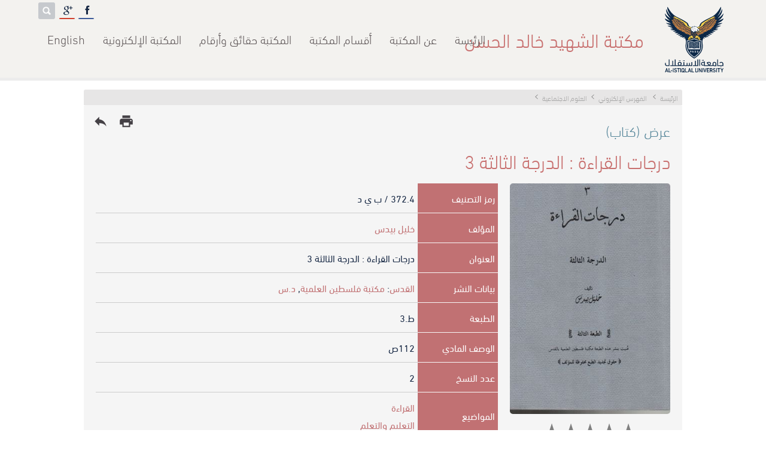

--- FILE ---
content_type: text/css
request_url: https://library.alistiqlal.edu.ps/css/bjqs.css
body_size: 1511
content:
/* Basic jQuery Slider essential styles */
ul.bjqs * {
	-webkit-transition-property: opacity;
	-webkit-transition-duration: 0s;
	-webkit-transition-timing-function: none;
}
ul.bjqs-controls.v-centered li.bjqs-prev a {
	transition-property: background-color;
	transition-duration: 0.25s;
	transition-timing-function: ease;
	-webkit-transition-property: background-color;
	-webkit-transition-duration: 0.25s;
	-webkit-transition-timing-function: ease;
}

ul.bjqs{
	position: relative;
	list-style: none;
	padding: 0;
	margin: 0;
	overflow: hidden;
	display: none;
	width: 100% !important;
	height: 500px;
}
li.bjqs-slide{
	background-position: center top;
	background-size: cover;
	position: absolute;
	display: none;
	background-repeat: no-repeat;
}
ul.bjqs-controls{
	list-style: none;
	margin: 0;
	padding: 0;
	z-index: 9999;
	display: none;
}
ul.bjqs-controls.v-centered li a{
	width: 48px;
	position:absolute;
	-webkit-border-radius: 45%;
	-moz-border-radius: 45%;
	border-radius: 45%;
}
ul.bjqs-controls.v-centered li.bjqs-next a{
	top: 40% !important;
	right: 10px;
	background-color: rgba(86,134,154,0.8);
}
ul.bjqs-controls.v-centered li.bjqs-next a img{
	margin-top: 4px;
	margin-right: 16px;
}
ul.bjqs-controls.v-centered li.bjqs-prev a{
	top: 40% !important;
	left: 10px;
	background-color: rgba(86,134,154,0.8);
}
ul.bjqs-controls.v-centered li.bjqs-prev a img{
	margin-top: 4px;
	margin-right: 20px;
}
#banner-fade {
	position: relative;
	height: 500px;
}
#banner-fade form.booksearch {
	padding: 20px;
	bottom: 30%;
	right: 0;
	width: 100%;	
	position: absolute;
	z-index: 1000;
	overflow: hidden;
	box-sizing: border-box;
}
#banner-fade form.booksearch div {
	width: 100%;
	display: flex;
	flex-wrap: wrap;
	justify-content: center;
	margin: 20px auto;
}
#banner-fade form.booksearch * {
    font-family:'DIN Next LT Arabic Ultra Light';
}
#banner-fade form.booksearch h1 {
	display: block;
	width: 100%;
	max-width: 1000px;
	margin: 20px auto;
	flex-shrink: 0;
    color: #fff;
    font-size: 48px;
    font-weight: lighter;
    text-shadow: 1px 1px 0px rgba(0, 0, 0, 1);
}
#banner-fade form.booksearch h1 a {
    color: #fff;
}
#banner-fade form.booksearch h1 a:hover {
	color: rgba(255,255,255,0.8);
}
#banner-fade form.booksearch input[type=text] {
    font-family:'DIN Next LT Arabic Light';
    font-size: 32px;
    padding: 0 10px 10px 10px;
	height: 44px;
	flex-grow: 1;
	margin-left: 10px;
}
#banner-fade form.booksearch select {
    padding: 0 5px 10px 5px ;
	font-size: 32px;
	height: 58px;
	margin-left: 10px;
}
#banner-fade form.booksearch input[type=submit] {
	border-style: none;
	background-color: #56869a;
	font-size: 32px;
	padding: 0 5px 10px 5px;
	color: #fff;
	width: 150px;
	cursor: pointer;
}
#banner-fade form.booksearch input[type=submit]:hover {
	background-color: #c17173;
}
#banner-fade:hover li.bjqs-prev a, 
#banner-fade:hover li.bjqs-next a{
	background-color: rgba(86,134,154,1);
}
ol.bjqs-markers{list-style: none; padding: 0; margin: 0; width:100%;}
ol.bjqs-markers.h-centered{text-align: center;}
ol.bjqs-markers li{display:inline;}
ol.bjqs-markers li a{display:inline-block;}
p.bjqs-caption{display:block;width:96%;margin:0;padding:2%;position:absolute;bottom:0;}
ul.bjqs li a {
	background-position: center bottom;
	/*background-image: url('../images/slider_shade.png');*/
	background-repeat: repeat-x;
	display: block;
}
ul.bjqs li a h2 {
	font-family: "DIN Next LT Arabic Light";
	display: block;
	width: 1000px;
	height: 160px;
	padding-top: 40px;
	color: #fff;
	font-size: 36px;
	margin: 300px auto auto auto;
	text-shadow: 1px 1px 1px rgba(0, 0, 0, 0.8);
}
#banner-fade,
#banner-slide{
	margin-bottom: 0px;
	margin-top: 135px;
}
ul.bjqs-controls.v-centered li a{
	display:block;
	padding: 20px 10px;
	background:#fff;
	color:#000;
	text-decoration: none;
}
ul.bjqs-controls.v-centered li a:hover{
	color: #fff;
}
ol.bjqs-markers {
	
}
ol.bjqs-markers li a{
	background-size: cover;
	background-position: center center;
	padding: 3px 10px;
	color: #fff;
	margin: 5px;
	text-decoration: none;
	width: 120px;
	height: 100px;
	background-repeat: no-repeat;
}
ol.bjqs-markers li.active-marker a,
ol.bjqs-markers li a:hover{
	background-size: cover;
}
p.bjqs-caption{
	background: rgba(255,255,255,0.5);
}
@media screen and (max-width: 1024px) {
	ul.bjqs{
		height: 400px;
	}
	ul.bjqs li a h2 {
		height: 250px;
		margin: 150px 10px auto 10px;
		font-size: 30px;
		width: 100%;
		box-sizing: border-box;
		padding: 100px 10px 10px 10px;
	}
	#banner-fade,
	#banner-slide{
		margin-top: 100px;
	}
}
@media screen and (max-width: 720px) {
	#banner-fade {
		height: auto !important;
	}
	#banner-fade form.booksearch {
		padding: 20px 20px 0 20px;
		bottom: 0;
		right: 0;
		width: 100%;
	}
	#banner-fade form.booksearch h1 {
		font-size: 30px;
	}
	#banner-fade form.booksearch input[type=text] {
	    padding: 0 10px;
	    font-size: 22px;
		height: 34px;
		margin: 0 0 5px 0;
		width: 90%;
	}
	#banner-fade form.booksearch select {
	    padding: 0;
		font-size: 22px;
		height: 38px;
	    margin-left: 10px;
	    width: 160px;
	}
	#banner-fade form.booksearch input[type=submit] {
		font-size: 22px;
		padding: 0 5px 5px 5px;
		color: #fff;
		width: 150px;
	}
	ul.bjqs{
		height: 300px;
	}
	ul.bjqs li a h2 {
		height: 200px;
		margin: 100px 10px auto 10px;
		font-size: 26px;
		padding-top: 100px;
		line-height: 28px;
	}
	#banner-fade,
	#banner-slide{
		margin-top: 60px;
	}
}
@media screen and (min-width: 1024px) {
	#banner-fade form.booksearch {
		padding: 10px;
		position: absolute;
		bottom: 30%;
		right: 0;
		width: 100%;
		z-index: 1000;
		box-sizing: border-box;
	}
	#banner-fade form.booksearch div {
		width: 1000px;
		display: flex;
		flex-wrap: nowrap;
		justify-content: center;
	}
}
